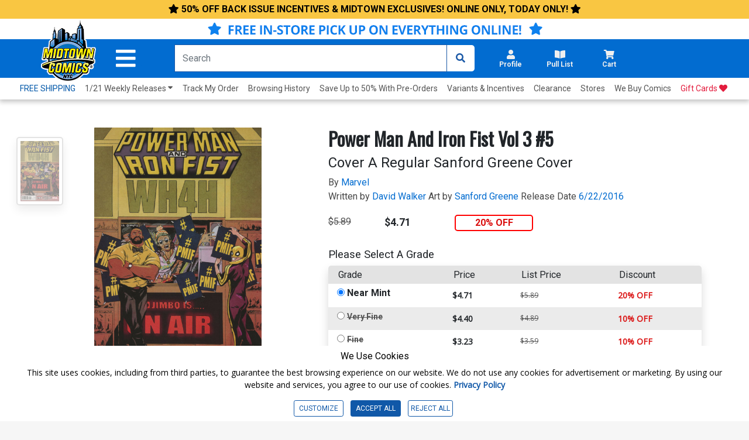

--- FILE ---
content_type: text/html; charset=utf-8
request_url: https://www.midtowncomics.com/product-load-price-info
body_size: -231
content:




        <span class="hidden">Original price:</span>
        <div Class="strike col" id="divpr_price">$5.89</div>
        <span class="hidden">Current price:</span>
        <div Class="price col" id="divpr_lprice">$4.71</div>
            <div Class="sale col" id="divdiscount">20% OFF</div>



